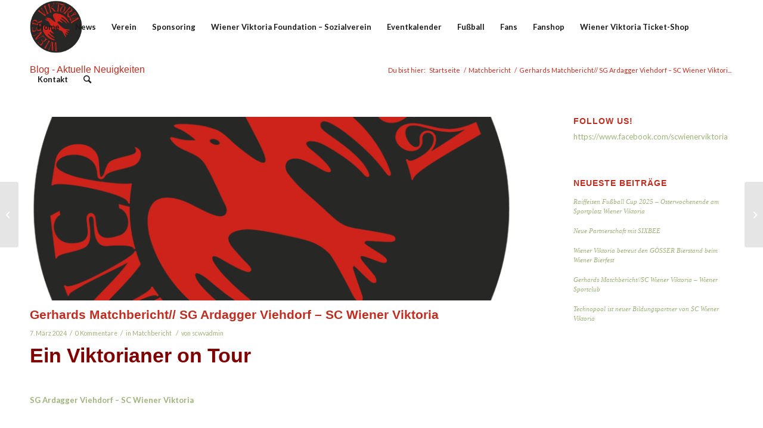

--- FILE ---
content_type: text/html; charset=UTF-8
request_url: https://www.wiener-viktoria.at/gerhards-matchbericht-sg-ardagger-viehdorf-sc-wiener-viktoria/
body_size: 15223
content:
<!DOCTYPE html>
<html lang="de" class="html_stretched responsive av-preloader-disabled av-default-lightbox  html_header_top html_logo_left html_main_nav_header html_menu_right html_slim html_header_sticky html_header_shrinking html_mobile_menu_phone html_header_searchicon html_content_align_center html_header_unstick_top_disabled html_header_stretch_disabled html_av-overlay-side html_av-overlay-side-classic html_av-submenu-noclone html_entry_id_10483 av-cookies-no-cookie-consent av-no-preview html_text_menu_active ">
<head>
<meta charset="UTF-8" />
<meta name="robots" content="index, follow" />


<!-- mobile setting -->
<meta name="viewport" content="width=device-width, initial-scale=1">

<!-- Scripts/CSS and wp_head hook -->
<title>Gerhards Matchbericht// SG Ardagger Viehdorf &#8211; SC Wiener Viktoria &#8211; WIENER VIKTORIA</title>
<link rel='dns-prefetch' href='//s0.wp.com' />
<link rel='dns-prefetch' href='//secure.gravatar.com' />
<link rel='dns-prefetch' href='//s.w.org' />
<link rel="alternate" type="application/rss+xml" title="WIENER VIKTORIA &raquo; Feed" href="https://www.wiener-viktoria.at/feed/" />
<link rel="alternate" type="application/rss+xml" title="WIENER VIKTORIA &raquo; Kommentar-Feed" href="https://www.wiener-viktoria.at/comments/feed/" />
<link rel="alternate" type="application/rss+xml" title="WIENER VIKTORIA &raquo; Gerhards Matchbericht// SG Ardagger Viehdorf &#8211; SC Wiener Viktoria Kommentar-Feed" href="https://www.wiener-viktoria.at/gerhards-matchbericht-sg-ardagger-viehdorf-sc-wiener-viktoria/feed/" />

<!-- google webfont font replacement -->

			<script type='text/javascript'>

				(function() {
					
					/*	check if webfonts are disabled by user setting via cookie - or user must opt in.	*/
					var html = document.getElementsByTagName('html')[0];
					var cookie_check = html.className.indexOf('av-cookies-needs-opt-in') >= 0 || html.className.indexOf('av-cookies-can-opt-out') >= 0;
					var allow_continue = true;
					var silent_accept_cookie = html.className.indexOf('av-cookies-user-silent-accept') >= 0;

					if( cookie_check && ! silent_accept_cookie )
					{
						if( ! document.cookie.match(/aviaCookieConsent/) || html.className.indexOf('av-cookies-session-refused') >= 0 )
						{
							allow_continue = false;
						}
						else
						{
							if( ! document.cookie.match(/aviaPrivacyRefuseCookiesHideBar/) )
							{
								allow_continue = false;
							}
							else if( ! document.cookie.match(/aviaPrivacyEssentialCookiesEnabled/) )
							{
								allow_continue = false;
							}
							else if( document.cookie.match(/aviaPrivacyGoogleWebfontsDisabled/) )
							{
								allow_continue = false;
							}
						}
					}
					
					if( allow_continue )
					{
						var f = document.createElement('link');
					
						f.type 	= 'text/css';
						f.rel 	= 'stylesheet';
						f.href 	= '//fonts.googleapis.com/css?family=Lato:300,400,700';
						f.id 	= 'avia-google-webfont';

						document.getElementsByTagName('head')[0].appendChild(f);
					}
				})();
			
			</script>
					<script type="text/javascript">
			window._wpemojiSettings = {"baseUrl":"https:\/\/s.w.org\/images\/core\/emoji\/11.2.0\/72x72\/","ext":".png","svgUrl":"https:\/\/s.w.org\/images\/core\/emoji\/11.2.0\/svg\/","svgExt":".svg","source":{"concatemoji":"https:\/\/www.wiener-viktoria.at\/wp-includes\/js\/wp-emoji-release.min.js?ver=051848c59de7189dddf587ced6d82c2d"}};
			!function(e,a,t){var n,r,o,i=a.createElement("canvas"),p=i.getContext&&i.getContext("2d");function s(e,t){var a=String.fromCharCode;p.clearRect(0,0,i.width,i.height),p.fillText(a.apply(this,e),0,0);e=i.toDataURL();return p.clearRect(0,0,i.width,i.height),p.fillText(a.apply(this,t),0,0),e===i.toDataURL()}function c(e){var t=a.createElement("script");t.src=e,t.defer=t.type="text/javascript",a.getElementsByTagName("head")[0].appendChild(t)}for(o=Array("flag","emoji"),t.supports={everything:!0,everythingExceptFlag:!0},r=0;r<o.length;r++)t.supports[o[r]]=function(e){if(!p||!p.fillText)return!1;switch(p.textBaseline="top",p.font="600 32px Arial",e){case"flag":return s([55356,56826,55356,56819],[55356,56826,8203,55356,56819])?!1:!s([55356,57332,56128,56423,56128,56418,56128,56421,56128,56430,56128,56423,56128,56447],[55356,57332,8203,56128,56423,8203,56128,56418,8203,56128,56421,8203,56128,56430,8203,56128,56423,8203,56128,56447]);case"emoji":return!s([55358,56760,9792,65039],[55358,56760,8203,9792,65039])}return!1}(o[r]),t.supports.everything=t.supports.everything&&t.supports[o[r]],"flag"!==o[r]&&(t.supports.everythingExceptFlag=t.supports.everythingExceptFlag&&t.supports[o[r]]);t.supports.everythingExceptFlag=t.supports.everythingExceptFlag&&!t.supports.flag,t.DOMReady=!1,t.readyCallback=function(){t.DOMReady=!0},t.supports.everything||(n=function(){t.readyCallback()},a.addEventListener?(a.addEventListener("DOMContentLoaded",n,!1),e.addEventListener("load",n,!1)):(e.attachEvent("onload",n),a.attachEvent("onreadystatechange",function(){"complete"===a.readyState&&t.readyCallback()})),(n=t.source||{}).concatemoji?c(n.concatemoji):n.wpemoji&&n.twemoji&&(c(n.twemoji),c(n.wpemoji)))}(window,document,window._wpemojiSettings);
		</script>
		<style type="text/css">
img.wp-smiley,
img.emoji {
	display: inline !important;
	border: none !important;
	box-shadow: none !important;
	height: 1em !important;
	width: 1em !important;
	margin: 0 .07em !important;
	vertical-align: -0.1em !important;
	background: none !important;
	padding: 0 !important;
}
</style>
	<link rel='stylesheet' id='mailchimpSF_main_css-css'  href='https://www.wiener-viktoria.at/?mcsf_action=main_css&#038;ver=051848c59de7189dddf587ced6d82c2d' type='text/css' media='all' />
<!--[if IE]>
<link rel='stylesheet' id='mailchimpSF_ie_css-css'  href='https://www.wiener-viktoria.at/wp-content/plugins/mailchimp/css/ie.css?ver=051848c59de7189dddf587ced6d82c2d' type='text/css' media='all' />
<![endif]-->
<link rel='stylesheet' id='wp-block-library-css'  href='https://www.wiener-viktoria.at/wp-includes/css/dist/block-library/style.min.css?ver=051848c59de7189dddf587ced6d82c2d' type='text/css' media='all' />
<link rel='stylesheet' id='social-widget-css'  href='https://www.wiener-viktoria.at/wp-content/plugins/social-media-widget/social_widget.css?ver=051848c59de7189dddf587ced6d82c2d' type='text/css' media='all' />
<link rel='stylesheet' id='__EPYT__style-css'  href='https://www.wiener-viktoria.at/wp-content/plugins/youtube-embed-plus/styles/ytprefs.min.css?ver=13.4.1.2' type='text/css' media='all' />
<style id='__EPYT__style-inline-css' type='text/css'>

                .epyt-gallery-thumb {
                        width: 33.333%;
                }
                
</style>
<link rel='stylesheet' id='avia-merged-styles-css'  href='https://www.wiener-viktoria.at/MEDIA/dynamic_avia/avia-merged-styles-8b9235e0fc516b7bd77312379afcff17---6808c6e79eb95.css' type='text/css' media='all' />
<link rel='stylesheet' id='jetpack_css-css'  href='https://www.wiener-viktoria.at/wp-content/plugins/jetpack/css/jetpack.css?ver=3.9.10' type='text/css' media='all' />
<link rel='stylesheet' id='avhec-widget-css'  href='https://www.wiener-viktoria.at/wp-content/plugins/extended-categories-widget/4.2/css/avh-ec.widget.css?ver=3.10.0-dev.1' type='text/css' media='all' />
<script type='text/javascript' src='https://www.wiener-viktoria.at/wp-includes/js/jquery/jquery.js?ver=1.12.4'></script>
<script type='text/javascript' src='https://www.wiener-viktoria.at/wp-includes/js/jquery/jquery-migrate.min.js?ver=1.4.1'></script>
<script type='text/javascript'>
/* <![CDATA[ */
var _EPYT_ = {"ajaxurl":"https:\/\/www.wiener-viktoria.at\/wp-admin\/admin-ajax.php","security":"810695f3c1","gallery_scrolloffset":"20","eppathtoscripts":"https:\/\/www.wiener-viktoria.at\/wp-content\/plugins\/youtube-embed-plus\/scripts\/","eppath":"https:\/\/www.wiener-viktoria.at\/wp-content\/plugins\/youtube-embed-plus\/","epresponsiveselector":"[\"iframe.__youtube_prefs__\",\"iframe[src*='youtube.com']\",\"iframe[src*='youtube-nocookie.com']\",\"iframe[data-ep-src*='youtube.com']\",\"iframe[data-ep-src*='youtube-nocookie.com']\",\"iframe[data-ep-gallerysrc*='youtube.com']\"]","epdovol":"1","version":"13.4.1.2","evselector":"iframe.__youtube_prefs__[src], iframe[src*=\"youtube.com\/embed\/\"], iframe[src*=\"youtube-nocookie.com\/embed\/\"]","ajax_compat":"","ytapi_load":"light","pause_others":"","stopMobileBuffer":"1","vi_active":"","vi_js_posttypes":[]};
/* ]]> */
</script>
<script type='text/javascript' src='https://www.wiener-viktoria.at/wp-content/plugins/youtube-embed-plus/scripts/ytprefs.min.js?ver=13.4.1.2'></script>
<link rel='https://api.w.org/' href='https://www.wiener-viktoria.at/wp-json/' />
<link rel="EditURI" type="application/rsd+xml" title="RSD" href="https://www.wiener-viktoria.at/xmlrpc.php?rsd" />
<link rel="wlwmanifest" type="application/wlwmanifest+xml" href="https://www.wiener-viktoria.at/wp-includes/wlwmanifest.xml" /> 
<link rel='prev' title='Gerhards Matchbericht// SC Wiener Viktoria &#8211; Young Violets' href='https://www.wiener-viktoria.at/gerhards-matchbericht-sc-wiener-viktoria-young-violets/' />
<link rel='next' title='Gerhards Matchbericht// SC Wiener Viktoria &#8211; FCM Flyeralarm Traiskirchen' href='https://www.wiener-viktoria.at/gerhards-matchbericht-sc-wiener-viktoria-fcm-flyeralarm-traiskirchen/' />

<link rel="canonical" href="https://www.wiener-viktoria.at/gerhards-matchbericht-sg-ardagger-viehdorf-sc-wiener-viktoria/" />
<link rel='shortlink' href='https://wp.me/p522pt-2J5' />
<link rel="alternate" type="application/json+oembed" href="https://www.wiener-viktoria.at/wp-json/oembed/1.0/embed?url=https%3A%2F%2Fwww.wiener-viktoria.at%2Fgerhards-matchbericht-sg-ardagger-viehdorf-sc-wiener-viktoria%2F" />
<link rel="alternate" type="text/xml+oembed" href="https://www.wiener-viktoria.at/wp-json/oembed/1.0/embed?url=https%3A%2F%2Fwww.wiener-viktoria.at%2Fgerhards-matchbericht-sg-ardagger-viehdorf-sc-wiener-viktoria%2F&#038;format=xml" />
<script type="text/javascript">
(function(url){
	if(/(?:Chrome\/26\.0\.1410\.63 Safari\/537\.31|WordfenceTestMonBot)/.test(navigator.userAgent)){ return; }
	var addEvent = function(evt, handler) {
		if (window.addEventListener) {
			document.addEventListener(evt, handler, false);
		} else if (window.attachEvent) {
			document.attachEvent('on' + evt, handler);
		}
	};
	var removeEvent = function(evt, handler) {
		if (window.removeEventListener) {
			document.removeEventListener(evt, handler, false);
		} else if (window.detachEvent) {
			document.detachEvent('on' + evt, handler);
		}
	};
	var evts = 'contextmenu dblclick drag dragend dragenter dragleave dragover dragstart drop keydown keypress keyup mousedown mousemove mouseout mouseover mouseup mousewheel scroll'.split(' ');
	var logHuman = function() {
		if (window.wfLogHumanRan) { return; }
		window.wfLogHumanRan = true;
		var wfscr = document.createElement('script');
		wfscr.type = 'text/javascript';
		wfscr.async = true;
		wfscr.src = url + '&r=' + Math.random();
		(document.getElementsByTagName('head')[0]||document.getElementsByTagName('body')[0]).appendChild(wfscr);
		for (var i = 0; i < evts.length; i++) {
			removeEvent(evts[i], logHuman);
		}
	};
	for (var i = 0; i < evts.length; i++) {
		addEvent(evts[i], logHuman);
	}
})('//www.wiener-viktoria.at/?wordfence_lh=1&hid=7FAB45D7BCABE26DEA0B0187BB7ED749');
</script><style type='text/css'>img#wpstats{display:none}</style><link rel="profile" href="http://gmpg.org/xfn/11" />
<link rel="alternate" type="application/rss+xml" title="WIENER VIKTORIA RSS2 Feed" href="https://www.wiener-viktoria.at/feed/" />
<link rel="pingback" href="https://www.wiener-viktoria.at/xmlrpc.php" />
<!--[if lt IE 9]><script src="https://www.wiener-viktoria.at/wp-content/themes/enfold/js/html5shiv.js"></script><![endif]-->


<!-- Jetpack Open Graph Tags -->
<meta property="og:type" content="article" />
<meta property="og:title" content="Gerhards Matchbericht// SG Ardagger Viehdorf &#8211; SC Wiener Viktoria" />
<meta property="og:url" content="https://www.wiener-viktoria.at/gerhards-matchbericht-sg-ardagger-viehdorf-sc-wiener-viktoria/" />
<meta property="og:description" content="Ein Viktorianer on Tour   SG Ardagger Viehdorf &#8211; SC Wiener Viktoria   RLO-Saison 2023/24, 17. Runde, 02.03.2024 &nbsp; Forza Leiwand! „Mutig in die neuen Zeiten“ tönt es schon seit Ewigkeiten…" />
<meta property="article:published_time" content="2024-03-07T10:12:17+00:00" />
<meta property="article:modified_time" content="2024-04-18T16:23:29+00:00" />
<meta property="og:site_name" content="WIENER VIKTORIA" />
<meta property="og:image" content="https://www.wiener-viktoria.at/MEDIA/SCWV_Logo_Redesign_1.png" />
<meta property="og:image:width" content="2481" />
<meta property="og:image:height" content="2481" />
<meta property="og:locale" content="de_DE" />
<meta name="twitter:image" content="https://www.wiener-viktoria.at/MEDIA/SCWV_Logo_Redesign_1.png?w=640" />
<meta name="twitter:card" content="summary_large_image" />

<!-- To speed up the rendering and to display the site as fast as possible to the user we include some styles and scripts for above the fold content inline -->
<script type="text/javascript">'use strict';var avia_is_mobile=!1;if(/Android|webOS|iPhone|iPad|iPod|BlackBerry|IEMobile|Opera Mini/i.test(navigator.userAgent)&&'ontouchstart' in document.documentElement){avia_is_mobile=!0;document.documentElement.className+=' avia_mobile '}
else{document.documentElement.className+=' avia_desktop '};document.documentElement.className+=' js_active ';(function(){var e=['-webkit-','-moz-','-ms-',''],n='';for(var t in e){if(e[t]+'transform' in document.documentElement.style){document.documentElement.className+=' avia_transform ';n=e[t]+'transform'};if(e[t]+'perspective' in document.documentElement.style)document.documentElement.className+=' avia_transform3d '};if(typeof document.getElementsByClassName=='function'&&typeof document.documentElement.getBoundingClientRect=='function'&&avia_is_mobile==!1){if(n&&window.innerHeight>0){setTimeout(function(){var e=0,o={},a=0,t=document.getElementsByClassName('av-parallax'),i=window.pageYOffset||document.documentElement.scrollTop;for(e=0;e<t.length;e++){t[e].style.top='0px';o=t[e].getBoundingClientRect();a=Math.ceil((window.innerHeight+i-o.top)*0.3);t[e].style[n]='translate(0px, '+a+'px)';t[e].style.top='auto';t[e].className+=' enabled-parallax '}},50)}}})();</script><link rel="icon" href="https://www.wiener-viktoria.at/MEDIA/cropped-SC_Wiener_Viktoria_Wiener_Viktoria_Rabe_rot_RGB-32x32.png" sizes="32x32" />
<link rel="icon" href="https://www.wiener-viktoria.at/MEDIA/cropped-SC_Wiener_Viktoria_Wiener_Viktoria_Rabe_rot_RGB-192x192.png" sizes="192x192" />
<link rel="apple-touch-icon-precomposed" href="https://www.wiener-viktoria.at/MEDIA/cropped-SC_Wiener_Viktoria_Wiener_Viktoria_Rabe_rot_RGB-180x180.png" />
<meta name="msapplication-TileImage" content="https://www.wiener-viktoria.at/MEDIA/cropped-SC_Wiener_Viktoria_Wiener_Viktoria_Rabe_rot_RGB-270x270.png" />
		<style type="text/css" id="wp-custom-css">
			body {
    background-color: #000000;
}		</style>
		
<style id="custom-css-css">.site{background-color:#000}</style>
<style type='text/css'>
@font-face {font-family: 'entypo-fontello'; font-weight: normal; font-style: normal; font-display: auto;
src: url('https://www.wiener-viktoria.at/wp-content/themes/enfold/config-templatebuilder/avia-template-builder/assets/fonts/entypo-fontello.woff2') format('woff2'),
url('https://www.wiener-viktoria.at/wp-content/themes/enfold/config-templatebuilder/avia-template-builder/assets/fonts/entypo-fontello.woff') format('woff'),
url('https://www.wiener-viktoria.at/wp-content/themes/enfold/config-templatebuilder/avia-template-builder/assets/fonts/entypo-fontello.ttf') format('truetype'), 
url('https://www.wiener-viktoria.at/wp-content/themes/enfold/config-templatebuilder/avia-template-builder/assets/fonts/entypo-fontello.svg#entypo-fontello') format('svg'),
url('https://www.wiener-viktoria.at/wp-content/themes/enfold/config-templatebuilder/avia-template-builder/assets/fonts/entypo-fontello.eot'),
url('https://www.wiener-viktoria.at/wp-content/themes/enfold/config-templatebuilder/avia-template-builder/assets/fonts/entypo-fontello.eot?#iefix') format('embedded-opentype');
} #top .avia-font-entypo-fontello, body .avia-font-entypo-fontello, html body [data-av_iconfont='entypo-fontello']:before{ font-family: 'entypo-fontello'; }
</style>

<!--
Debugging Info for Theme support: 

Theme: Enfold
Version: 4.7.6.4
Installed: enfold
AviaFramework Version: 5.0
AviaBuilder Version: 4.7.6.4
aviaElementManager Version: 1.0.1
- - - - - - - - - - -
ChildTheme: Enfold Child
ChildTheme Version: 4.7.6.4.1606399878
ChildTheme Installed: enfold

ML:128-PU:32-PLA:20
WP:5.1.19
Compress: CSS:all theme files - JS:all theme files
Updates: disabled
PLAu:18
-->
</head>




<body id="top" class="post-template-default single single-post postid-10483 single-format-standard  rtl_columns stretched helvetica-neue-websave helvetica_neue lato" itemscope="itemscope" itemtype="https://schema.org/WebPage" >

	
	<div id='wrap_all'>

	
<header id='header' class='all_colors header_color light_bg_color  av_header_top av_logo_left av_main_nav_header av_menu_right av_slim av_header_sticky av_header_shrinking av_header_stretch_disabled av_mobile_menu_phone av_header_searchicon av_header_unstick_top_disabled av_bottom_nav_disabled  av_header_border_disabled'  role="banner" itemscope="itemscope" itemtype="https://schema.org/WPHeader" >

		<div  id='header_main' class='container_wrap container_wrap_logo'>
	
        <div class='container av-logo-container'><div class='inner-container'><span class='logo'><a href='https://www.wiener-viktoria.at/'><img height="100" width="300" src='https://www.wiener-viktoria.at/MEDIA/SCWV_Logo_Redesign_1-1030x1030.png' alt='WIENER VIKTORIA' title='' /></a></span><nav class='main_menu' data-selectname='Wähle eine Seite'  role="navigation" itemscope="itemscope" itemtype="https://schema.org/SiteNavigationElement" ><div class="avia-menu av-main-nav-wrap"><ul id="avia-menu" class="menu av-main-nav"><li id="menu-item-3533" class="menu-item menu-item-type-post_type menu-item-object-page menu-item-home menu-item-top-level menu-item-top-level-1"><a href="https://www.wiener-viktoria.at/" itemprop="url"><span class="avia-bullet"></span><span class="avia-menu-text">Home</span><span class="avia-menu-fx"><span class="avia-arrow-wrap"><span class="avia-arrow"></span></span></span></a></li>
<li id="menu-item-10595" class="menu-item menu-item-type-post_type menu-item-object-page menu-item-top-level menu-item-top-level-2"><a href="https://www.wiener-viktoria.at/news-2/" itemprop="url"><span class="avia-bullet"></span><span class="avia-menu-text">News</span><span class="avia-menu-fx"><span class="avia-arrow-wrap"><span class="avia-arrow"></span></span></span></a></li>
<li id="menu-item-5590" class="menu-item menu-item-type-post_type menu-item-object-page menu-item-has-children menu-item-top-level menu-item-top-level-3"><a href="https://www.wiener-viktoria.at/verein/" itemprop="url"><span class="avia-bullet"></span><span class="avia-menu-text">Verein</span><span class="avia-menu-fx"><span class="avia-arrow-wrap"><span class="avia-arrow"></span></span></span></a>


<ul class="sub-menu">
	<li id="menu-item-5594" class="menu-item menu-item-type-post_type menu-item-object-page"><a href="https://www.wiener-viktoria.at/vereinsteam/" itemprop="url"><span class="avia-bullet"></span><span class="avia-menu-text">Präsidium</span></a></li>
	<li id="menu-item-5593" class="menu-item menu-item-type-post_type menu-item-object-page"><a href="https://www.wiener-viktoria.at/vorstand/" itemprop="url"><span class="avia-bullet"></span><span class="avia-menu-text">Vorstand</span></a></li>
	<li id="menu-item-6458" class="menu-item menu-item-type-post_type menu-item-object-page menu-item-has-children"><a href="https://www.wiener-viktoria.at/sportplatz-sc-wiener-viktoria/" itemprop="url"><span class="avia-bullet"></span><span class="avia-menu-text">Sportplatz SC Wiener Viktoria</span></a>
	<ul class="sub-menu">
		<li id="menu-item-7171" class="menu-item menu-item-type-post_type menu-item-object-page"><a href="https://www.wiener-viktoria.at/vermietung/" itemprop="url"><span class="avia-bullet"></span><span class="avia-menu-text">Vermietung</span></a></li>
	</ul>
</li>
	<li id="menu-item-5592" class="menu-item menu-item-type-post_type menu-item-object-page"><a href="https://www.wiener-viktoria.at/pressespiegel/" itemprop="url"><span class="avia-bullet"></span><span class="avia-menu-text">Pressespiegel</span></a></li>
</ul>
</li>
<li id="menu-item-7418" class="menu-item menu-item-type-post_type menu-item-object-page menu-item-has-children menu-item-top-level menu-item-top-level-4"><a href="https://www.wiener-viktoria.at/sponsoring/" itemprop="url"><span class="avia-bullet"></span><span class="avia-menu-text">Sponsoring</span><span class="avia-menu-fx"><span class="avia-arrow-wrap"><span class="avia-arrow"></span></span></span></a>


<ul class="sub-menu">
	<li id="menu-item-5591" class="menu-item menu-item-type-post_type menu-item-object-page"><a href="https://www.wiener-viktoria.at/sponsoren/" itemprop="url"><span class="avia-bullet"></span><span class="avia-menu-text">Sponsoren</span></a></li>
</ul>
</li>
<li id="menu-item-10854" class="menu-item menu-item-type-post_type menu-item-object-page menu-item-has-children menu-item-top-level menu-item-top-level-5"><a href="https://www.wiener-viktoria.at/sozial-projekte/" itemprop="url"><span class="avia-bullet"></span><span class="avia-menu-text">Wiener Viktoria Foundation – Sozialverein</span><span class="avia-menu-fx"><span class="avia-arrow-wrap"><span class="avia-arrow"></span></span></span></a>


<ul class="sub-menu">
	<li id="menu-item-4115" class="menu-item menu-item-type-post_type menu-item-object-page"><a href="https://www.wiener-viktoria.at/vik-sozial-unterstuetzen/" itemprop="url"><span class="avia-bullet"></span><span class="avia-menu-text">Sozial Projekte unterstützen</span></a></li>
</ul>
</li>
<li id="menu-item-6579" class="menu-item menu-item-type-post_type menu-item-object-page menu-item-top-level menu-item-top-level-6"><a href="https://www.wiener-viktoria.at/eventkalender/" itemprop="url"><span class="avia-bullet"></span><span class="avia-menu-text">Eventkalender</span><span class="avia-menu-fx"><span class="avia-arrow-wrap"><span class="avia-arrow"></span></span></span></a></li>
<li id="menu-item-6667" class="menu-item menu-item-type-post_type menu-item-object-page menu-item-has-children menu-item-top-level menu-item-top-level-7"><a href="https://www.wiener-viktoria.at/fussball/" itemprop="url"><span class="avia-bullet"></span><span class="avia-menu-text">Fußball</span><span class="avia-menu-fx"><span class="avia-arrow-wrap"><span class="avia-arrow"></span></span></span></a>


<ul class="sub-menu">
	<li id="menu-item-3536" class="menu-item menu-item-type-post_type menu-item-object-page menu-item-has-children"><a href="https://www.wiener-viktoria.at/a-team-spielplan/" itemprop="url"><span class="avia-bullet"></span><span class="avia-menu-text">Herren A – Team</span></a>
	<ul class="sub-menu">
		<li id="menu-item-3530" class="menu-item menu-item-type-post_type menu-item-object-page"><a href="https://www.wiener-viktoria.at/a-team-kader/" itemprop="url"><span class="avia-bullet"></span><span class="avia-menu-text">A-Team Kader</span></a></li>
	</ul>
</li>
	<li id="menu-item-9684" class="menu-item menu-item-type-post_type menu-item-object-page"><a href="https://www.wiener-viktoria.at/herren-b-team/" itemprop="url"><span class="avia-bullet"></span><span class="avia-menu-text">Herren B Team</span></a></li>
	<li id="menu-item-6673" class="menu-item menu-item-type-post_type menu-item-object-page menu-item-has-children"><a href="https://www.wiener-viktoria.at/nachwuchs/" itemprop="url"><span class="avia-bullet"></span><span class="avia-menu-text">Kinder Teams</span></a>
	<ul class="sub-menu">
		<li id="menu-item-3784" class="menu-item menu-item-type-post_type menu-item-object-page"><a href="https://www.wiener-viktoria.at/mein-kind-will-fussball-spielen/" itemprop="url"><span class="avia-bullet"></span><span class="avia-menu-text">Mein Kind will Fussball spielen</span></a></li>
		<li id="menu-item-5757" class="menu-item menu-item-type-post_type menu-item-object-page"><a href="https://www.wiener-viktoria.at/nachwuchsmannschaften/" itemprop="url"><span class="avia-bullet"></span><span class="avia-menu-text">Nachwuchsmannschaften</span></a></li>
		<li id="menu-item-3762" class="menu-item menu-item-type-post_type menu-item-object-page"><a href="https://www.wiener-viktoria.at/nachwuchs/" itemprop="url"><span class="avia-bullet"></span><span class="avia-menu-text">Allgemeines</span></a></li>
		<li id="menu-item-4554" class="menu-item menu-item-type-post_type menu-item-object-page"><a href="https://www.wiener-viktoria.at/nachwuchstrainer-kontaktdaten/" itemprop="url"><span class="avia-bullet"></span><span class="avia-menu-text">Kontakt</span></a></li>
	</ul>
</li>
	<li id="menu-item-5404" class="menu-item menu-item-type-post_type menu-item-object-page menu-item-has-children"><a href="https://www.wiener-viktoria.at/sektion-damen-frauenfussball-wien/" itemprop="url"><span class="avia-bullet"></span><span class="avia-menu-text">Frauenfußball &#8211; Damen Sektion</span></a>
	<ul class="sub-menu">
		<li id="menu-item-5514" class="menu-item menu-item-type-post_type menu-item-object-page"><a href="https://www.wiener-viktoria.at/damenteam-frauenfussball-wien/" itemprop="url"><span class="avia-bullet"></span><span class="avia-menu-text">Anmeldung &#038; Infos Damen A Team</span></a></li>
		<li id="menu-item-5673" class="menu-item menu-item-type-post_type menu-item-object-page"><a href="https://www.wiener-viktoria.at/spielplan-sc-wiener-viktoria-damenteam/" itemprop="url"><span class="avia-bullet"></span><span class="avia-menu-text">Frauen A Team Spielplan</span></a></li>
	</ul>
</li>
	<li id="menu-item-8219" class="menu-item menu-item-type-post_type menu-item-object-page"><a href="https://www.wiener-viktoria.at/maedchennachwuchs-bis-14-jahre-maedchenfussball/" itemprop="url"><span class="avia-bullet"></span><span class="avia-menu-text">Mädchennachwuchs</span></a></li>
	<li id="menu-item-5626" class="menu-item menu-item-type-post_type menu-item-object-page"><a href="https://www.wiener-viktoria.at/champions-team-sc-wiener-viktoria/" itemprop="url"><span class="avia-bullet"></span><span class="avia-menu-text">Champions Team</span></a></li>
</ul>
</li>
<li id="menu-item-8949" class="menu-item menu-item-type-post_type menu-item-object-page menu-item-top-level menu-item-top-level-8"><a href="https://www.wiener-viktoria.at/fans/" itemprop="url"><span class="avia-bullet"></span><span class="avia-menu-text">Fans</span><span class="avia-menu-fx"><span class="avia-arrow-wrap"><span class="avia-arrow"></span></span></span></a></li>
<li id="menu-item-12355" class="menu-item menu-item-type-post_type menu-item-object-page menu-item-top-level menu-item-top-level-9"><a href="https://www.wiener-viktoria.at/fanshop/" itemprop="url"><span class="avia-bullet"></span><span class="avia-menu-text">Fanshop</span><span class="avia-menu-fx"><span class="avia-arrow-wrap"><span class="avia-arrow"></span></span></span></a></li>
<li id="menu-item-11028" class="menu-item menu-item-type-post_type menu-item-object-page menu-item-top-level menu-item-top-level-10"><a href="https://www.wiener-viktoria.at/wiener-viktoria-ticket-shop/" itemprop="url"><span class="avia-bullet"></span><span class="avia-menu-text">Wiener Viktoria Ticket-Shop</span><span class="avia-menu-fx"><span class="avia-arrow-wrap"><span class="avia-arrow"></span></span></span></a></li>
<li id="menu-item-3531" class="menu-item menu-item-type-post_type menu-item-object-page menu-item-top-level menu-item-top-level-11"><a href="https://www.wiener-viktoria.at/kontakt/" itemprop="url"><span class="avia-bullet"></span><span class="avia-menu-text">Kontakt</span><span class="avia-menu-fx"><span class="avia-arrow-wrap"><span class="avia-arrow"></span></span></span></a></li>
<li id="menu-item-search" class="noMobile menu-item menu-item-search-dropdown menu-item-avia-special"><a aria-label="Suche" href="?s=" rel="nofollow" data-avia-search-tooltip="

&lt;form role=&quot;search&quot; action=&quot;https://www.wiener-viktoria.at/&quot; id=&quot;searchform&quot; method=&quot;get&quot; class=&quot;&quot;&gt;
	&lt;div&gt;
		&lt;input type=&quot;submit&quot; value=&quot;&quot; id=&quot;searchsubmit&quot; class=&quot;button avia-font-entypo-fontello&quot; /&gt;
		&lt;input type=&quot;text&quot; id=&quot;s&quot; name=&quot;s&quot; value=&quot;&quot; placeholder='Suche' /&gt;
			&lt;/div&gt;
&lt;/form&gt;" aria-hidden='false' data-av_icon='' data-av_iconfont='entypo-fontello'><span class="avia_hidden_link_text">Suche</span></a></li><li class="av-burger-menu-main menu-item-avia-special ">
	        			<a href="#" aria-label="Menü" aria-hidden="false">
							<span class="av-hamburger av-hamburger--spin av-js-hamburger">
								<span class="av-hamburger-box">
						          <span class="av-hamburger-inner"></span>
						          <strong>Menü</strong>
								</span>
							</span>
							<span class="avia_hidden_link_text">Menü</span>
						</a>
	        		   </li></ul></div></nav></div> </div> 
		<!-- end container_wrap-->
		</div>
		<div class='header_bg'></div>

<!-- end header -->
</header>
		
	<div id='main' class='all_colors' data-scroll-offset='88'>

	<div class='stretch_full container_wrap alternate_color light_bg_color title_container'><div class='container'><strong class='main-title entry-title '><a href='https://www.wiener-viktoria.at/' rel='bookmark' title='Permanenter Link zu: Blog - Aktuelle Neuigkeiten'  itemprop="headline" >Blog - Aktuelle Neuigkeiten</a></strong><div class="breadcrumb breadcrumbs avia-breadcrumbs"><div class="breadcrumb-trail" ><span class="trail-before"><span class="breadcrumb-title">Du bist hier:</span></span> <span  itemscope="itemscope" itemtype="https://schema.org/BreadcrumbList" ><span  itemscope="itemscope" itemtype="https://schema.org/ListItem" itemprop="itemListElement" ><a itemprop="url" href="https://www.wiener-viktoria.at" title="WIENER VIKTORIA" rel="home" class="trail-begin"><span itemprop="name">Startseite</span></a><span itemprop="position" class="hidden">1</span></span></span> <span class="sep">/</span> <span  itemscope="itemscope" itemtype="https://schema.org/BreadcrumbList" ><span  itemscope="itemscope" itemtype="https://schema.org/ListItem" itemprop="itemListElement" ><a itemprop="url" href="https://www.wiener-viktoria.at/category/matchbericht/"><span itemprop="name">Matchbericht</span></a><span itemprop="position" class="hidden">2</span></span></span> <span class="sep">/</span> <span class="trail-end">Gerhards Matchbericht// SG Ardagger Viehdorf &#8211; SC Wiener Viktori...</span></div></div></div></div>
		<div class='container_wrap container_wrap_first main_color sidebar_right'>

			<div class='container template-blog template-single-blog '>

				<main class='content units av-content-small alpha '  role="main" itemscope="itemscope" itemtype="https://schema.org/Blog" >

                    <article class='post-entry post-entry-type-standard post-entry-10483 post-loop-1 post-parity-odd post-entry-last single-big with-slider post-10483 post type-post status-publish format-standard has-post-thumbnail hentry category-matchbericht'  itemscope="itemscope" itemtype="https://schema.org/BlogPosting" itemprop="blogPost" ><div class="big-preview single-big"  itemprop="image" itemscope="itemscope" itemtype="https://schema.org/ImageObject" ><a href="https://www.wiener-viktoria.at/MEDIA/SCWV_Logo_Redesign_1-1030x1030.png"  title="Gerhards Matchbericht// SG Ardagger Viehdorf &#8211; SC Wiener Viktoria" ><img width="845" height="321" src="https://www.wiener-viktoria.at/MEDIA/SCWV_Logo_Redesign_1-845x321.png" class="wp-image-10504 avia-img-lazy-loading-10504 attachment-entry_with_sidebar size-entry_with_sidebar wp-post-image" alt="" /></a></div><div class='blog-meta'></div><div class='entry-content-wrapper clearfix standard-content'><header class="entry-content-header"><h1 class='post-title entry-title '  itemprop="headline" >	<a href='https://www.wiener-viktoria.at/gerhards-matchbericht-sg-ardagger-viehdorf-sc-wiener-viktoria/' rel='bookmark' title='Permanenter Link zu: Gerhards Matchbericht// SG Ardagger Viehdorf &#8211; SC Wiener Viktoria'>Gerhards Matchbericht// SG Ardagger Viehdorf &#8211; SC Wiener Viktoria			<span class='post-format-icon minor-meta'></span>	</a></h1><span class='post-meta-infos'><time class='date-container minor-meta updated' >7. März 2024</time><span class='text-sep text-sep-date'>/</span><span class='comment-container minor-meta'><a href="https://www.wiener-viktoria.at/gerhards-matchbericht-sg-ardagger-viehdorf-sc-wiener-viktoria/#respond" class="comments-link" >0 Kommentare</a></span><span class='text-sep text-sep-comment'>/</span><span class="blog-categories minor-meta">in <a href="https://www.wiener-viktoria.at/category/matchbericht/" rel="tag">Matchbericht</a>  </span><span class="text-sep text-sep-cat">/</span><span class="blog-author minor-meta">von <span class="entry-author-link"  itemprop="author" ><span class="author"><span class="fn"><a href="https://www.wiener-viktoria.at/author/scwvadmin/" title="Beiträge von scwvadmin" rel="author">scwvadmin</a></span></span></span></span></span></header><div class="entry-content"  itemprop="text" ><h1><span style="color: #800000;"><strong>Ein Viktorianer on Tour</strong></span></h1>
<p><strong> </strong></p>
<p><span style="color: #9eb27b;"><strong>SG Ardagger Viehdorf &#8211; SC Wiener Viktoria</strong></span></p>
<p><span style="color: #9eb27b;"><strong> </strong></span></p>
<p><span style="color: #9eb27b;"><strong>RLO-Saison 2023/24, 17. Runde, 02.03.2024</strong></span></p>
<p>&nbsp;</p>
<p><span style="color: #9eb27b;"><u>Forza Leiwand!</u></span></p>
<p><span style="color: #9eb27b;">„Mutig in die neuen Zeiten“ tönt es schon seit Ewigkeiten in der österreichischen Bundeshymne. Nicht in der Strophe mit den Bergen, Flüssen, Söhnen und Töchtern, sondern in der Dritten, kaum bekannten. Eine Devise, die in den letzten Jahren in Vergessenheit geraten ist. Seuchen, Kriege, Klimawandel und unsere Politik nahmen uns die Hoffnung an einer positiven Zukunft. Darum schlug die neue Devise unseres Meidlinger Traditions- und Lieblingsvereins bombastisch in den langweiligen Tagesablauf unserer eingestaubten Medienlandschaft ein.</span></p>
<p><span style="color: #9eb27b;">„Für Leiwand, gegen Oasch“ hallte es in der Woche vor Beginn der Frühjahrssaison durch alle Gassen. Ein Manifest unserer Wiener Viktoria gegen Gewalt, Rassismus und Sexismus. Eine Ode an die Schönheit und sozialen Stellenwert von Fußball, Eine Hymne gegen Diskriminierung und Fremdenhass. Initiiert von einem drittklassigen Fußballverein. Ein Paukenschlag in der österreichischen Sportwelt und ein Balsam auf der Seele des Sportfreundes nach den unverzeihlichen Entgleisungen beim Wiener Derby.</span></p>
<p><span style="color: #9eb27b;">Mit neuem Motto, riesiger Fahne und viel Optimismus ging es daher am vergangenen Samstag bestens gelaunt zum Saisonstart nach Ardagger ins Mostviertel. Die Mannschaft hatte gut überwintert. Auch das Trainerteam war nach dem uns Alle in Angst und Schrecken versetzenden Notfalls unseres Cheftrainers wieder wohl auf und bereit für große Taten. Die Ergebnisse in der Vorbereitung verliefen zufriedenstellend, besser gesagt vielversprechend für eine gute und erfolgreiche zweite Saisonhälfte. Let´s go! Forza Viktoria! Forza Leiwand!</span></p>
<p><span style="color: #9eb27b;">Die Aufgabe die uns nach der längsten Auswärtsfahrt der Saison erwartete war nicht leicht. Unser Gegner, der überraschende letztjährige Aufsteiger aus der niederösterreichischen Landesliga, wusste im Herbst mit starken Heimspielen zu gefallen, und war der einzige, in Heimspielen, noch ungeschlagene Verein der Liga. Trotzdem ging unsere Mannschaft mit der Überzeugung, drei Punkte mit nach Hause nehmen zu dürfen, in das Spiel.</span></p>
<p><span style="color: #9eb27b;">Die Gäste aus Meidling übernahmen auch sofort das Kommando. Und bereits in der zweiten Minute schien die Überfallstaktik Früchte zu tragen. Klares Foul an unserem Dominik im Strafraum. Alle warteten auf den fälligen Elfmeterpfiff und eine schnelle Führung der Viktorianer. Doch wir hatten die Rechnung ohne den Schiedsrichter gemacht. Entsetzen! Der Elferpfiff blieb aus. Dafür erhielt unser gefoulter Spieler vom Mann in Gelb (glaube ich zumindest) die Erklärung, dass er in der zweiten Minute sicher keinen Elfer pfeift.</span></p>
<p><span style="color: #9eb27b;">Es ist schön, wenn einer nach strikten Vorsätzen sein Leben bestreitet. Sich nicht von Gesetzen oder wie in diesem Fall Regeln beherrschen lässt. Ein Freidenker wie er im Buche steht. Der Che Guevara der Schiedsrichter. Der Robin Hood des in Stürmerbeine rutschenden Verteidigers. Davon gibt es nicht viele, und genau einer von dieser aussterbenden Rasse wird uns vorgesetzt. Vielleicht könnte der Verband in diesem Fall ausnahmsweise vom Artenschutz absehen, und diese Spezies aus dem Verkehr ziehen. Es würde sich durchaus positiv auf den Fußball auswirken.</span></p>
<p><span style="color: #9eb27b;">Damit war das Spiel auch schon beendet. Nein, nicht für mich. Ich wurde nicht wegen Fehlverhaltens des Platzes verwiesen. Ich halte mich ja an die Regeln des Vereinskodex. Ehrlich gesagt ist es in solchen Situationen nicht einfach, aber ich mache es. Kein böses Wort, keine Schimpftriaden. Situation abgehakt, erledigt. Nur leider auch das Spiel. In den verbleibenden 88 Minuten konnte ich keine erwähnenswerte Torchance, geschweige einen Torschuss orten. Unsere Mannschaft war bemüht, mit geschätzten 120% Ballbesitz schwer überlegen, doch wurde gegen das destruktive, teils überharte Spiel des Gegners kein Mittel gefunden. Es war einfach zermürbend: Ballannahme, Haken, gegnerischer Fuß am Schienbein. Ballannahme, Haken, gegnerischer Fuß in der Wade. Hoher Ball, Kopfballduell, gegnerischer Ellbogen in der Rippe. Jeder Zweikampf endete mit einem Foul.</span></p>
<p><span style="color: #9eb27b;">Schön langsam erkannte ich das Erfolgsrezept für die tolle Heimbilanz der Niederösterreicher. Starke Defense, körperbetontes Tackling und ein Free-Kick beim vierten Down. Wie man es halt bei den erfolgreichen Teams der NFL immer sieht. Wenn dann auch keine „penalty flag“ beim Regelverstoß geworfen wird, hast du als spielende Mannschaft keine Möglichkeit ein geordnetes Spiel aufzuziehen.</span></p>
<p><span style="color: #9eb27b;">Wie gesagt, es war unseren Jungs das Bemühen nicht abzusprechen. Sie gingen so weit wie möglich ein hohes Tempo, waren Spiel dominierend und bemüht den Ball laufen zu lassen. Es bestand in keiner Situation die Gefahr einen Gegentreffer einzufahren. Es wurde nie kopflos nach vorne gespielt und es zeigten sich in keiner Phase des Spiels Anzeichen von Resignation. In solchen Spielen hilft dir nur ein genialer Schachzug, ein Genieblitz, eine gelungene Einzelaktion. Doch die wollte einfach nicht gelingen. Da hätten wir noch eine Stunde weiterspielen können, es hätte nichts geändert. Ein Pfiff in Minute zwei hätte meiner Meinung nach jedoch alles geändert…..</span></p>
<p><span style="color: #9eb27b;">Wie man sieht, waren wir nicht die Ersten die sich hier schwertaten, und wir waren auch sicher nicht die Letzten, die die Heimstärke der Mostviertler &#8211; im wahrsten Sinne des Wortes- zu spüren bekamen. Sehr angenehm blieben mir sicher die Gastfreundlichkeit, die gut organisierte Gastronomie, der rege Zuschauerzuspruch sowie die faire und positive Stimmung im Stadion in Erinnerung.</span></p>
<p><span style="color: #9eb27b;">Daher ging es auch gut gelaunt zurück nach Wien. Zumindest ein Punkt wurde mit nach Wien genommen. Die noch fehlenden Genieblitze und Torjubel heben wir uns für die noch kommenden zahlreichen Spiele des Frühjahrs auf.</span></p>
<p><span style="color: #9eb27b;">Vielleicht schon beim nächsten Heimspiel am kommenden Samstag am Viktoriaplatz gegen Traiskirchen. Ein schweres Spiel, gegen eine sehr, sehr starke und zu Saisonbeginn durchaus überzeugende Mannschaft. Ich bin schon sehr gespannt und freue mich auf die Heimpremiere der „neuen“ Viktoria. Kommt bitte Alle zahlreich auf den Platz und lasst uns allen zeigen, dass wir die Freude am Fußball nicht nur reden, sondern auch leben. Kommt und unterstützt die Wiener Viktoria. Lasst uns ein Fußballfest feiern, das seines gleichen sucht. Ich verspreche euch eine bis zu den Haarwurzeln motivierte Mannschaft, eine positive Stimmung und die gewohnt umwerfende Gastronomie. Eines kann ich euch nicht versprechen, das sind drei Punkte. Doch bin ich überzeugt davon, dass die Wiener Viktoria als Sieger vom Platz gehen wird. Und wenn nicht mit drei Punkten, dann zumindest als Sieger der Herzen!</span></p>
<p><span style="color: #9eb27b;">Forza Leiwand, Gerhard</span></p>
<p>&nbsp;</p>
</div><footer class="entry-footer"><div class='av-share-box'><h5 class='av-share-link-description av-no-toc '>Eintrag teilen</h5><ul class='av-share-box-list noLightbox'><li class='av-share-link av-social-link-facebook' ><a target="_blank" aria-label="Teilen auf Facebook" href='https://www.facebook.com/sharer.php?u=https://www.wiener-viktoria.at/gerhards-matchbericht-sg-ardagger-viehdorf-sc-wiener-viktoria/&#038;t=Gerhards%20Matchbericht%2F%2F%20SG%20Ardagger%20Viehdorf%20%E2%80%93%20SC%20Wiener%20Viktoria' aria-hidden='false' title='' data-avia-related-tooltip='Teilen auf Facebook' rel="noopener noreferrer"><span class='avia_hidden_link_text'>Teilen auf Facebook</span></a></li><li class='av-share-link av-social-link-twitter' ><a target="_blank" aria-label="Teilen auf Twitter" href='https://twitter.com/share?text=Gerhards%20Matchbericht%2F%2F%20SG%20Ardagger%20Viehdorf%20%E2%80%93%20SC%20Wiener%20Viktoria&#038;url=https://wp.me/p522pt-2J5' aria-hidden='false' title='' data-avia-related-tooltip='Teilen auf Twitter' rel="noopener noreferrer"><span class='avia_hidden_link_text'>Teilen auf Twitter</span></a></li><li class='av-share-link av-social-link-whatsapp' ><a target="_blank" aria-label="Teilen auf WhatsApp" href='https://api.whatsapp.com/send?text=https://www.wiener-viktoria.at/gerhards-matchbericht-sg-ardagger-viehdorf-sc-wiener-viktoria/' aria-hidden='false' title='' data-avia-related-tooltip='Teilen auf WhatsApp' rel="noopener noreferrer"><span class='avia_hidden_link_text'>Teilen auf WhatsApp</span></a></li><li class='av-share-link av-social-link-pinterest' ><a target="_blank" aria-label="Teilen auf Pinterest" href='https://pinterest.com/pin/create/button/?url=https%3A%2F%2Fwww.wiener-viktoria.at%2Fgerhards-matchbericht-sg-ardagger-viehdorf-sc-wiener-viktoria%2F&#038;description=Gerhards%20Matchbericht%2F%2F%20SG%20Ardagger%20Viehdorf%20%E2%80%93%20SC%20Wiener%20Viktoria&#038;media=https%3A%2F%2Fwww.wiener-viktoria.at%2FMEDIA%2FSCWV_Logo_Redesign_1-705x705.png' aria-hidden='false' title='' data-avia-related-tooltip='Teilen auf Pinterest' rel="noopener noreferrer"><span class='avia_hidden_link_text'>Teilen auf Pinterest</span></a></li><li class='av-share-link av-social-link-linkedin' ><a target="_blank" aria-label="Teilen auf LinkedIn" href='https://linkedin.com/shareArticle?mini=true&#038;title=Gerhards%20Matchbericht%2F%2F%20SG%20Ardagger%20Viehdorf%20%E2%80%93%20SC%20Wiener%20Viktoria&#038;url=https://www.wiener-viktoria.at/gerhards-matchbericht-sg-ardagger-viehdorf-sc-wiener-viktoria/' aria-hidden='false' title='' data-avia-related-tooltip='Teilen auf LinkedIn' rel="noopener noreferrer"><span class='avia_hidden_link_text'>Teilen auf LinkedIn</span></a></li><li class='av-share-link av-social-link-tumblr' ><a target="_blank" aria-label="Teilen auf Tumblr" href='https://www.tumblr.com/share/link?url=https%3A%2F%2Fwww.wiener-viktoria.at%2Fgerhards-matchbericht-sg-ardagger-viehdorf-sc-wiener-viktoria%2F&#038;name=Gerhards%20Matchbericht%2F%2F%20SG%20Ardagger%20Viehdorf%20%E2%80%93%20SC%20Wiener%20Viktoria&#038;description=Ein%20Viktorianer%20on%20Tour%20%C2%A0%20SG%20Ardagger%20Viehdorf%20%E2%80%93%20SC%20Wiener%20Viktoria%20%C2%A0%20RLO-Saison%202023%2F24%2C%2017.%20Runde%2C%2002.03.2024%20%C2%A0%20Forza%20Leiwand%21%20%E2%80%9EMutig%20in%20die%20neuen%20Zeiten%E2%80%9C%20t%C3%B6nt%20es%20schon%20seit%20Ewigkeiten%20in%20der%20%C3%B6sterreichischen%20Bundeshymne.%20Nicht%20in%20der%20Strophe%20mit%20den%20Bergen%2C%20Fl%C3%BCssen%2C%20S%C3%B6hnen%20und%20T%C3%B6chtern%2C%20sondern%20in%20der%20Dritten%2C%20kaum%20bekannten.%20Eine%20Devise%2C%20die%20%5B%E2%80%A6%5D' aria-hidden='false' title='' data-avia-related-tooltip='Teilen auf Tumblr' rel="noopener noreferrer"><span class='avia_hidden_link_text'>Teilen auf Tumblr</span></a></li><li class='av-share-link av-social-link-vk' ><a target="_blank" aria-label="Teilen auf Vk" href='https://vk.com/share.php?url=https://www.wiener-viktoria.at/gerhards-matchbericht-sg-ardagger-viehdorf-sc-wiener-viktoria/' aria-hidden='false' title='' data-avia-related-tooltip='Teilen auf Vk' rel="noopener noreferrer"><span class='avia_hidden_link_text'>Teilen auf Vk</span></a></li><li class='av-share-link av-social-link-reddit' ><a target="_blank" aria-label="Teilen auf Reddit" href='https://reddit.com/submit?url=https://www.wiener-viktoria.at/gerhards-matchbericht-sg-ardagger-viehdorf-sc-wiener-viktoria/&#038;title=Gerhards%20Matchbericht%2F%2F%20SG%20Ardagger%20Viehdorf%20%E2%80%93%20SC%20Wiener%20Viktoria' aria-hidden='false' title='' data-avia-related-tooltip='Teilen auf Reddit' rel="noopener noreferrer"><span class='avia_hidden_link_text'>Teilen auf Reddit</span></a></li><li class='av-share-link av-social-link-mail' ><a  aria-label="Per E-Mail teilen" href='mailto:?subject=Gerhards%20Matchbericht%2F%2F%20SG%20Ardagger%20Viehdorf%20%E2%80%93%20SC%20Wiener%20Viktoria&#038;body=https://www.wiener-viktoria.at/gerhards-matchbericht-sg-ardagger-viehdorf-sc-wiener-viktoria/' aria-hidden='false' data-av_icon='' data-av_iconfont='entypo-fontello' title='' data-avia-related-tooltip='Per E-Mail teilen'><span class='avia_hidden_link_text'>Per E-Mail teilen</span></a></li></ul></div></footer><div class='post_delimiter'></div></div><div class='post_author_timeline'></div><span class='hidden'>
				<span class='av-structured-data'  itemprop="image" itemscope="itemscope" itemtype="https://schema.org/ImageObject" >
						<span itemprop='url'>https://www.wiener-viktoria.at/MEDIA/SCWV_Logo_Redesign_1.png</span>
						<span itemprop='height'>2481</span>
						<span itemprop='width'>2481</span>
				</span>
				<span class='av-structured-data'  itemprop="publisher" itemtype="https://schema.org/Organization" itemscope="itemscope" >
						<span itemprop='name'>scwvadmin</span>
						<span itemprop='logo' itemscope itemtype='https://schema.org/ImageObject'>
							<span itemprop='url'>https://www.wiener-viktoria.at/MEDIA/SCWV_Logo_Redesign_1-1030x1030.png</span>
						 </span>
				</span><span class='av-structured-data'  itemprop="author" itemscope="itemscope" itemtype="https://schema.org/Person" ><span itemprop='name'>scwvadmin</span></span><span class='av-structured-data'  itemprop="datePublished" datetime="2024-03-07T12:12:17+02:00" >2024-03-07 12:12:17</span><span class='av-structured-data'  itemprop="dateModified" itemtype="https://schema.org/dateModified" >2024-04-18 18:23:29</span><span class='av-structured-data'  itemprop="mainEntityOfPage" itemtype="https://schema.org/mainEntityOfPage" ><span itemprop='name'>Gerhards Matchbericht// SG Ardagger Viehdorf &#8211; SC Wiener Viktoria</span></span></span></article><div class='single-big'></div>


	        	
	        	
<div class='comment-entry post-entry'>

<div class='comment_meta_container'>
			
			<div class='side-container-comment'>
	        		
	        		<div class='side-container-comment-inner'>
	        				        			
	        			<span class='comment-count'>0</span>
   						<span class='comment-text'>Kommentare</span>
   						<span class='center-border center-border-left'></span>
   						<span class='center-border center-border-right'></span>
   						
	        		</div>
	        		
	        	</div>
			
			</div>

<div class='comment_container'><h3 class='miniheading '>Hinterlasse einen Kommentar</h3><span class='minitext'>An der Diskussion beteiligen? <br/>Hinterlasse uns deinen Kommentar!</span>	<div id="respond" class="comment-respond">
		<h3 id="reply-title" class="comment-reply-title">Schreibe einen Kommentar <small><a rel="nofollow" id="cancel-comment-reply-link" href="/gerhards-matchbericht-sg-ardagger-viehdorf-sc-wiener-viktoria/#respond" style="display:none;">Antworten abbrechen</a></small></h3>			<form action="https://www.wiener-viktoria.at/wp-comments-post.php" method="post" id="commentform" class="comment-form">
				<p class="comment-notes"><span id="email-notes">Deine E-Mail-Adresse wird nicht veröffentlicht.</span> Erforderliche Felder sind mit <span class="required">*</span> markiert</p><p class="comment-form-author"><label for="author">Name <span class="required">*</span></label> <input id="author" name="author" type="text" value="" size="30" maxlength="245" required='required' /></p>
<p class="comment-form-email"><label for="email">E-Mail <span class="required">*</span></label> <input id="email" name="email" type="text" value="" size="30" maxlength="100" aria-describedby="email-notes" required='required' /></p>
<p class="comment-form-url"><label for="url">Website</label> <input id="url" name="url" type="text" value="" size="30" maxlength="200" /></p>
<p class="comment-form-cookies-consent"><input id="wp-comment-cookies-consent" name="wp-comment-cookies-consent" type="checkbox" value="yes" /><label for="wp-comment-cookies-consent">Meinen Namen, meine E-Mail-Adresse und meine Website in diesem Browser für die nächste Kommentierung speichern.</label></p>
<p class="aiowps-captcha"><label for="aiowps-captcha-answer">Bitte gebe eine Antwort in Ziffern ein:</label><div class="aiowps-captcha-equation"><strong>zwölf &#8722; 10 = <input type="hidden" name="aiowps-captcha-string-info" id="aiowps-captcha-string-info" value="hq0axl4bqa" /><input type="hidden" name="aiowps-captcha-temp-string" id="aiowps-captcha-temp-string" value="1768708907" /><input type="text" size="2" id="aiowps-captcha-answer" name="aiowps-captcha-answer" value="" autocomplete="off" /></strong></div></p><p class="comment-form-comment"><label for="comment">Kommentar</label> <textarea id="comment" name="comment" cols="45" rows="8" maxlength="65525" required="required"></textarea></p><p class="form-submit"><input name="submit" type="submit" id="submit" class="submit" value="Kommentar abschicken" /> <input type='hidden' name='comment_post_ID' value='10483' id='comment_post_ID' />
<input type='hidden' name='comment_parent' id='comment_parent' value='0' />
</p><p class="comment-subscription-form"><input type="checkbox" name="subscribe_comments" id="subscribe_comments" value="subscribe" style="width: auto; -moz-appearance: checkbox; -webkit-appearance: checkbox;" /> <label class="subscribe-label" id="subscribe-label" for="subscribe_comments">Benachrichtige mich über nachfolgende Kommentare via E-Mail.</label></p><p class="comment-subscription-form"><input type="checkbox" name="subscribe_blog" id="subscribe_blog" value="subscribe" style="width: auto; -moz-appearance: checkbox; -webkit-appearance: checkbox;" /> <label class="subscribe-label" id="subscribe-blog-label" for="subscribe_blog">Benachrichtige mich über neue Beiträge via E-Mail.</label></p>			</form>
			</div><!-- #respond -->
	</div>
</div>
				<!--end content-->
				</main>

				<aside class='sidebar sidebar_right   alpha units'  role="complementary" itemscope="itemscope" itemtype="https://schema.org/WPSideBar" ><div class='inner_sidebar extralight-border'><section id="social-widget-3" class="widget clearfix Social_Widget"><h3 class="widgettitle">Follow Us!</h3><div class="socialmedia-buttons smw_left"><div class="socialmedia-text">https://www.facebook.com/scwienerviktoria</div></div><span class="seperator extralight-border"></span></section>		<section id="recent-posts-4" class="widget clearfix widget_recent_entries">		<h3 class="widgettitle">Neueste Beiträge</h3>		<ul>
											<li>
					<a href="https://www.wiener-viktoria.at/raiffeisen-fussball-cup-2025-osterwochenende-am-sportplatz-wiener-viktoria/">Raiffeisen Fußball Cup 2025 – Osterwochenende am Sportplatz Wiener Viktoria</a>
									</li>
											<li>
					<a href="https://www.wiener-viktoria.at/neue-partnerschaft-mit-sixbee/">Neue Partnerschaft mit SIXBEE</a>
									</li>
											<li>
					<a href="https://www.wiener-viktoria.at/wiener-viktoria-betreut-den-goesser-bierstand-beim-wiener-bierfest/">Wiener Viktoria betreut den GÖSSER Bierstand beim Wiener Bierfest</a>
									</li>
											<li>
					<a href="https://www.wiener-viktoria.at/gerhards-matchbericht-sc-wiener-viktoria-wiener-sportclub-2/">Gerhards Matchbericht//SC Wiener Viktoria &#8211; Wiener Sportclub</a>
									</li>
											<li>
					<a href="https://www.wiener-viktoria.at/technopool-ist-neuer-bildungspartner-von-sc-wiener-viktoria/">Technopool ist neuer Bildungspartner von SC Wiener Viktoria</a>
									</li>
					</ul>
		<span class="seperator extralight-border"></span></section></div></aside>

			</div><!--end container-->

		</div><!-- close default .container_wrap element -->


						<div class='container_wrap footer_color' id='footer'>

					<div class='container'>

						<div class='flex_column av_one_fourth  first el_before_av_one_fourth'><section id="tag_cloud-2" class="widget clearfix widget_tag_cloud"><h3 class="widgettitle">Schlagwörter</h3><div class="tagcloud"><a href="https://www.wiener-viktoria.at/tag/a-team/" class="tag-cloud-link tag-link-46 tag-link-position-1" style="font-size: 22pt;" aria-label="A-Team (12 Einträge)">A-Team</a>
<a href="https://www.wiener-viktoria.at/tag/engagement/" class="tag-cloud-link tag-link-33 tag-link-position-2" style="font-size: 17.506172839506pt;" aria-label="Engagement (6 Einträge)">Engagement</a>
<a href="https://www.wiener-viktoria.at/tag/news/" class="tag-cloud-link tag-link-35 tag-link-position-3" style="font-size: 21.481481481481pt;" aria-label="News (11 Einträge)">News</a>
<a href="https://www.wiener-viktoria.at/tag/sozial/" class="tag-cloud-link tag-link-32 tag-link-position-4" style="font-size: 8pt;" aria-label="Sozial (1 Eintrag)">Sozial</a>
<a href="https://www.wiener-viktoria.at/tag/spielbericht/" class="tag-cloud-link tag-link-36 tag-link-position-5" style="font-size: 16.296296296296pt;" aria-label="Spielbericht (5 Einträge)">Spielbericht</a>
<a href="https://www.wiener-viktoria.at/tag/spiele/" class="tag-cloud-link tag-link-39 tag-link-position-6" style="font-size: 21.481481481481pt;" aria-label="Spiele (11 Einträge)">Spiele</a>
<a href="https://www.wiener-viktoria.at/tag/transfer/" class="tag-cloud-link tag-link-38 tag-link-position-7" style="font-size: 8pt;" aria-label="Transfer (1 Eintrag)">Transfer</a>
<a href="https://www.wiener-viktoria.at/tag/verein/" class="tag-cloud-link tag-link-61 tag-link-position-8" style="font-size: 20.098765432099pt;" aria-label="Verein (9 Einträge)">Verein</a>
<a href="https://www.wiener-viktoria.at/tag/vik-sozial-2/" class="tag-cloud-link tag-link-37 tag-link-position-9" style="font-size: 8pt;" aria-label="VIK SOZIAL (1 Eintrag)">VIK SOZIAL</a></div>
<span class="seperator extralight-border"></span></section></div><div class='flex_column av_one_fourth  el_after_av_one_fourth  el_before_av_one_fourth '><section id="social-widget-2" class="widget clearfix Social_Widget"><h3 class="widgettitle">Folge uns!!!</h3><div class="socialmedia-buttons smw_left"><a href="https://www.facebook.com/pages/SC-Wiener-Viktoria/243677648990363?fref=ts" rel="nofollow" target="_blank"><img width="32" height="32" src="https://www.wiener-viktoria.at/wp-content/plugins/social-media-widget/images/default/32/facebook.png" 
				alt="Follow Us on Facebook" 
				title="Follow Us on Facebook" style="opacity: 0.8; -moz-opacity: 0.8;" class="fade" /></a><a href="https://plus.google.com/106719082309596510041/about?gl=at&hl=de" rel="publisher" target="_blank"><img width="32" height="32" src="https://www.wiener-viktoria.at/wp-content/plugins/social-media-widget/images/default/32/googleplus.png" 
				alt="Follow Us on Google+" 
				title="Follow Us on Google+" style="opacity: 0.8; -moz-opacity: 0.8;" class="fade" /></a><a href="https://twitter.com/WienerViktoria" rel="nofollow" target="_blank"><img width="32" height="32" src="https://www.wiener-viktoria.at/wp-content/plugins/social-media-widget/images/default/32/twitter.png" 
				alt="Follow Us on Twitter" 
				title="Follow Us on Twitter" style="opacity: 0.8; -moz-opacity: 0.8;" class="fade" /></a><a href="https://www.youtube.com/channel/UCgo-lGTCMAENnoGQvEsIgaw" rel="nofollow" target="_blank"><img width="32" height="32" src="https://www.wiener-viktoria.at/wp-content/plugins/social-media-widget/images/default/32/youtube.png" 
				alt="Follow Us on YouTube" 
				title="Follow Us on YouTube" style="opacity: 0.8; -moz-opacity: 0.8;" class="fade" /></a><a href="http://https://www.instagram.com/sc_wiener_viktoria/" rel="nofollow" target="_blank"><img width="32" height="32" src="https://www.wiener-viktoria.at/wp-content/plugins/social-media-widget/images/default/32/instagram.png" 
				alt="Follow Us on Instagram" 
				title="sc_wiener_viktoria" style="opacity: 0.8; -moz-opacity: 0.8;" class="fade" /></a></div><span class="seperator extralight-border"></span></section></div><div class='flex_column av_one_fourth  el_after_av_one_fourth  el_before_av_one_fourth '>		<section id="recent-posts-3" class="widget clearfix widget_recent_entries">		<h3 class="widgettitle">Aktuelles</h3>		<ul>
											<li>
					<a href="https://www.wiener-viktoria.at/raiffeisen-fussball-cup-2025-osterwochenende-am-sportplatz-wiener-viktoria/">Raiffeisen Fußball Cup 2025 – Osterwochenende am Sportplatz Wiener Viktoria</a>
									</li>
											<li>
					<a href="https://www.wiener-viktoria.at/neue-partnerschaft-mit-sixbee/">Neue Partnerschaft mit SIXBEE</a>
									</li>
											<li>
					<a href="https://www.wiener-viktoria.at/wiener-viktoria-betreut-den-goesser-bierstand-beim-wiener-bierfest/">Wiener Viktoria betreut den GÖSSER Bierstand beim Wiener Bierfest</a>
									</li>
					</ul>
		<span class="seperator extralight-border"></span></section></div><div class='flex_column av_one_fourth  el_after_av_one_fourth  el_before_av_one_fourth '><section id="extended-categories-2" class="widget clearfix widget_extended-categories"><!-- AVH Extended Categories version 3.10.0-dev.1 | http://blog.avirtualhome.com/wordpress-plugins/ --><h3 class="widgettitle">Top Themen</h3><ul><li class="cat-item-none">Keine Kategorien</li></ul><span class="seperator extralight-border"></span></section></div>
					</div>

				<!-- ####### END FOOTER CONTAINER ####### -->
				</div>

	

	
				<footer class='container_wrap socket_color' id='socket'  role="contentinfo" itemscope="itemscope" itemtype="https://schema.org/WPFooter" >
                    <div class='container'>

                        <span class='copyright'>&copy; Copyright  - <a href='https://www.wiener-viktoria.at/'>WIENER VIKTORIA</a> - <a rel='nofollow' href='https://kriesi.at'>Enfold WordPress Theme by Kriesi</a></span>

                        
                    </div>

	            <!-- ####### END SOCKET CONTAINER ####### -->
				</footer>


					<!-- end main -->
		</div>
		
		<a class='avia-post-nav avia-post-prev with-image' href='https://www.wiener-viktoria.at/gerhards-matchbericht-sc-wiener-viktoria-young-violets/' >    <span class='label iconfont' aria-hidden='true' data-av_icon='' data-av_iconfont='entypo-fontello'></span>    <span class='entry-info-wrap'>        <span class='entry-info'>            <span class='entry-title'>Gerhards Matchbericht// SC Wiener Viktoria &#8211; Young Violets</span>            <span class='entry-image'><img width="80" height="80" src="https://www.wiener-viktoria.at/MEDIA/SCWV_Logo_Redesign_1-80x80.png" class="wp-image-10504 avia-img-lazy-loading-10504 attachment-thumbnail size-thumbnail wp-post-image" alt="" srcset="https://www.wiener-viktoria.at/MEDIA/SCWV_Logo_Redesign_1-80x80.png 80w, https://www.wiener-viktoria.at/MEDIA/SCWV_Logo_Redesign_1-300x300.png 300w, https://www.wiener-viktoria.at/MEDIA/SCWV_Logo_Redesign_1-768x768.png 768w, https://www.wiener-viktoria.at/MEDIA/SCWV_Logo_Redesign_1-1030x1030.png 1030w, https://www.wiener-viktoria.at/MEDIA/SCWV_Logo_Redesign_1-36x36.png 36w, https://www.wiener-viktoria.at/MEDIA/SCWV_Logo_Redesign_1-180x180.png 180w, https://www.wiener-viktoria.at/MEDIA/SCWV_Logo_Redesign_1-1500x1500.png 1500w, https://www.wiener-viktoria.at/MEDIA/SCWV_Logo_Redesign_1-705x705.png 705w" sizes="(max-width: 80px) 100vw, 80px" /></span>        </span>    </span></a><a class='avia-post-nav avia-post-next with-image' href='https://www.wiener-viktoria.at/gerhards-matchbericht-sc-wiener-viktoria-fcm-flyeralarm-traiskirchen/' >    <span class='label iconfont' aria-hidden='true' data-av_icon='' data-av_iconfont='entypo-fontello'></span>    <span class='entry-info-wrap'>        <span class='entry-info'>            <span class='entry-image'><img width="80" height="80" src="https://www.wiener-viktoria.at/MEDIA/SCWV_Logo_Redesign_1-80x80.png" class="wp-image-10504 avia-img-lazy-loading-10504 attachment-thumbnail size-thumbnail wp-post-image" alt="" srcset="https://www.wiener-viktoria.at/MEDIA/SCWV_Logo_Redesign_1-80x80.png 80w, https://www.wiener-viktoria.at/MEDIA/SCWV_Logo_Redesign_1-300x300.png 300w, https://www.wiener-viktoria.at/MEDIA/SCWV_Logo_Redesign_1-768x768.png 768w, https://www.wiener-viktoria.at/MEDIA/SCWV_Logo_Redesign_1-1030x1030.png 1030w, https://www.wiener-viktoria.at/MEDIA/SCWV_Logo_Redesign_1-36x36.png 36w, https://www.wiener-viktoria.at/MEDIA/SCWV_Logo_Redesign_1-180x180.png 180w, https://www.wiener-viktoria.at/MEDIA/SCWV_Logo_Redesign_1-1500x1500.png 1500w, https://www.wiener-viktoria.at/MEDIA/SCWV_Logo_Redesign_1-705x705.png 705w" sizes="(max-width: 80px) 100vw, 80px" /></span>            <span class='entry-title'>Gerhards Matchbericht// SC Wiener Viktoria &#8211; FCM Flyeralarm Traiskirc...</span>        </span>    </span></a><!-- end wrap_all --></div>

<a href='#top' title='Nach oben scrollen' id='scroll-top-link' aria-hidden='true' data-av_icon='' data-av_iconfont='entypo-fontello'><span class="avia_hidden_link_text">Nach oben scrollen</span></a>

<div id="fb-root"></div>

	<div style="display:none">
	</div>

 <script type='text/javascript'>
 /* <![CDATA[ */  
var avia_framework_globals = avia_framework_globals || {};
    avia_framework_globals.frameworkUrl = 'https://www.wiener-viktoria.at/wp-content/themes/enfold/framework/';
    avia_framework_globals.installedAt = 'https://www.wiener-viktoria.at/wp-content/themes/enfold/';
    avia_framework_globals.ajaxurl = 'https://www.wiener-viktoria.at/wp-admin/admin-ajax.php';
/* ]]> */ 
</script>
 
 <script type='text/javascript' src='https://s0.wp.com/wp-content/js/devicepx-jetpack.js?ver=202603'></script>
<script type='text/javascript' src='https://secure.gravatar.com/js/gprofiles.js?ver=2026Janaa'></script>
<script type='text/javascript'>
/* <![CDATA[ */
var WPGroHo = {"my_hash":""};
/* ]]> */
</script>
<script type='text/javascript' src='https://www.wiener-viktoria.at/wp-content/plugins/jetpack/modules/wpgroho.js?ver=051848c59de7189dddf587ced6d82c2d'></script>
<script type='text/javascript' src='https://www.wiener-viktoria.at/wp-includes/js/comment-reply.min.js?ver=051848c59de7189dddf587ced6d82c2d'></script>
<script type='text/javascript' src='https://www.wiener-viktoria.at/wp-content/plugins/youtube-embed-plus/scripts/fitvids.min.js?ver=13.4.1.2'></script>
<script type='text/javascript' src='https://www.wiener-viktoria.at/wp-includes/js/wp-embed.min.js?ver=051848c59de7189dddf587ced6d82c2d'></script>
<script type='text/javascript' src='https://www.wiener-viktoria.at/MEDIA/dynamic_avia/avia-footer-scripts-7d715f2ec92ca9b89518e44b6a03e38f---67f4ef6d4e9e7.js'></script>
<script type='text/javascript' src='https://stats.wp.com/e-202603.js' async defer></script>
<script type='text/javascript'>
	_stq = window._stq || [];
	_stq.push([ 'view', {v:'ext',j:'1:3.9.10',blog:'74367603',post:'10483',tz:'2',srv:'www.wiener-viktoria.at'} ]);
	_stq.push([ 'clickTrackerInit', '74367603', '10483' ]);
</script>
</body>
</html>
